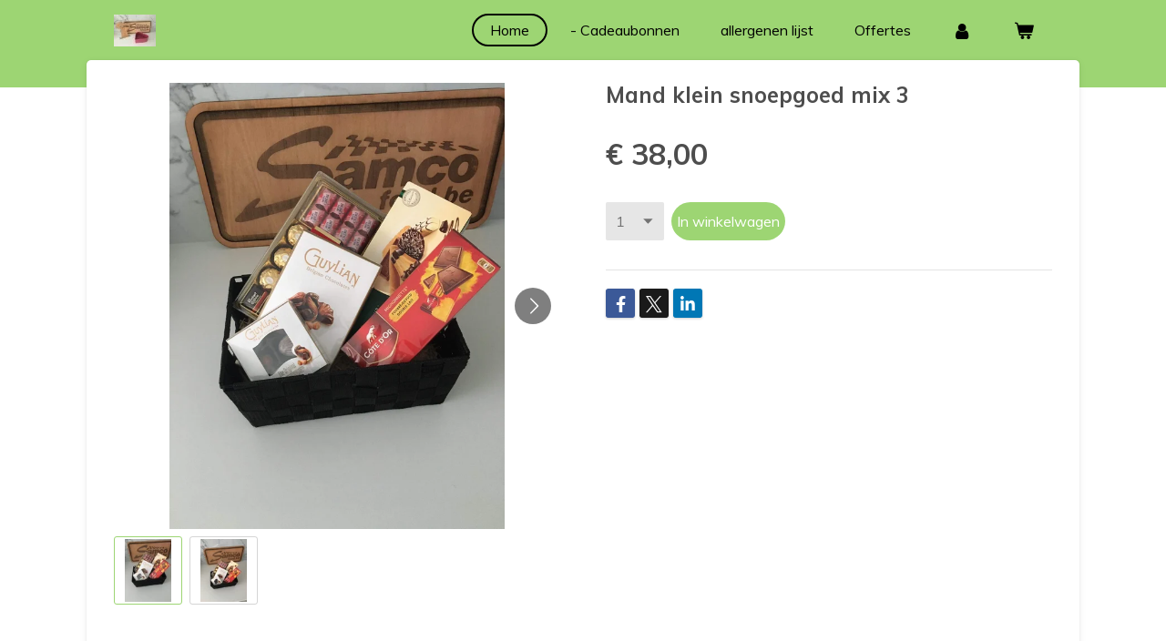

--- FILE ---
content_type: text/html; charset=UTF-8
request_url: https://www.samcofood.be/product/5722670/mand-klein-snoepgoed-mix-3
body_size: 17070
content:
<!DOCTYPE html>
<html lang="nl">
    <head>
        <meta http-equiv="Content-Type" content="text/html; charset=utf-8">
        <meta name="viewport" content="width=device-width, initial-scale=1.0, maximum-scale=5.0">
        <meta http-equiv="X-UA-Compatible" content="IE=edge">
        <link rel="canonical" href="https://www.samcofood.be/product/5722670/mand-klein-snoepgoed-mix-3">
        <link rel="sitemap" type="application/xml" href="https://www.samcofood.be/sitemap.xml">
        <meta property="og:title" content="Mand klein snoepgoed mix 3 | samco food service">
        <meta property="og:url" content="https://www.samcofood.be/product/5722670/mand-klein-snoepgoed-mix-3">
        <base href="https://www.samcofood.be/">
        <meta name="description" property="og:description" content="">
                <script nonce="841a3f5e4f42c9402aef6b8a52dd943f">
            
            window.JOUWWEB = window.JOUWWEB || {};
            window.JOUWWEB.application = window.JOUWWEB.application || {};
            window.JOUWWEB.application = {"backends":[{"domain":"jouwweb.nl","freeDomain":"jouwweb.site"},{"domain":"webador.com","freeDomain":"webadorsite.com"},{"domain":"webador.de","freeDomain":"webadorsite.com"},{"domain":"webador.fr","freeDomain":"webadorsite.com"},{"domain":"webador.es","freeDomain":"webadorsite.com"},{"domain":"webador.it","freeDomain":"webadorsite.com"},{"domain":"jouwweb.be","freeDomain":"jouwweb.site"},{"domain":"webador.ie","freeDomain":"webadorsite.com"},{"domain":"webador.co.uk","freeDomain":"webadorsite.com"},{"domain":"webador.at","freeDomain":"webadorsite.com"},{"domain":"webador.be","freeDomain":"webadorsite.com"},{"domain":"webador.ch","freeDomain":"webadorsite.com"},{"domain":"webador.ch","freeDomain":"webadorsite.com"},{"domain":"webador.mx","freeDomain":"webadorsite.com"},{"domain":"webador.com","freeDomain":"webadorsite.com"},{"domain":"webador.dk","freeDomain":"webadorsite.com"},{"domain":"webador.se","freeDomain":"webadorsite.com"},{"domain":"webador.no","freeDomain":"webadorsite.com"},{"domain":"webador.fi","freeDomain":"webadorsite.com"},{"domain":"webador.ca","freeDomain":"webadorsite.com"},{"domain":"webador.ca","freeDomain":"webadorsite.com"},{"domain":"webador.pl","freeDomain":"webadorsite.com"},{"domain":"webador.com.au","freeDomain":"webadorsite.com"},{"domain":"webador.nz","freeDomain":"webadorsite.com"}],"editorLocale":"nl-BE","editorTimezone":"Europe\/Brussels","editorLanguage":"nl","analytics4TrackingId":"G-E6PZPGE4QM","analyticsDimensions":[],"backendDomain":"www.jouwweb.nl","backendShortDomain":"jouwweb.nl","backendKey":"jouwweb-nl","freeWebsiteDomain":"jouwweb.site","noSsl":false,"build":{"reference":"a7a0684"},"linkHostnames":["www.jouwweb.nl","www.webador.com","www.webador.de","www.webador.fr","www.webador.es","www.webador.it","www.jouwweb.be","www.webador.ie","www.webador.co.uk","www.webador.at","www.webador.be","www.webador.ch","fr.webador.ch","www.webador.mx","es.webador.com","www.webador.dk","www.webador.se","www.webador.no","www.webador.fi","www.webador.ca","fr.webador.ca","www.webador.pl","www.webador.com.au","www.webador.nz"],"assetsUrl":"https:\/\/assets.jwwb.nl","loginUrl":"https:\/\/www.jouwweb.nl\/inloggen","publishUrl":"https:\/\/www.jouwweb.nl\/v2\/website\/1525349\/publish-proxy","adminUserOrIp":false,"pricing":{"plans":{"lite":{"amount":"700","currency":"EUR"},"pro":{"amount":"1200","currency":"EUR"},"business":{"amount":"2400","currency":"EUR"}},"yearlyDiscount":{"price":{"amount":"0","currency":"EUR"},"ratio":0,"percent":"0%","discountPrice":{"amount":"0","currency":"EUR"},"termPricePerMonth":{"amount":"0","currency":"EUR"},"termPricePerYear":{"amount":"0","currency":"EUR"}}},"hcUrl":{"add-product-variants":"https:\/\/help.jouwweb.nl\/hc\/nl\/articles\/28594307773201","basic-vs-advanced-shipping":"https:\/\/help.jouwweb.nl\/hc\/nl\/articles\/28594268794257","html-in-head":"https:\/\/help.jouwweb.nl\/hc\/nl\/articles\/28594336422545","link-domain-name":"https:\/\/help.jouwweb.nl\/hc\/nl\/articles\/28594325307409","optimize-for-mobile":"https:\/\/help.jouwweb.nl\/hc\/nl\/articles\/28594312927121","seo":"https:\/\/help.jouwweb.nl\/hc\/nl\/sections\/28507243966737","transfer-domain-name":"https:\/\/help.jouwweb.nl\/hc\/nl\/articles\/28594325232657","website-not-secure":"https:\/\/help.jouwweb.nl\/hc\/nl\/articles\/28594252935825"}};
            window.JOUWWEB.brand = {"type":"jouwweb","name":"JouwWeb","domain":"JouwWeb.nl","supportEmail":"support@jouwweb.nl"};
                    
                window.JOUWWEB = window.JOUWWEB || {};
                window.JOUWWEB.websiteRendering = {"locale":"nl-NL","timezone":"Europe\/Brussels","routes":{"api\/upload\/product-field":"\/_api\/upload\/product-field","checkout\/cart":"\/winkelwagen","payment":"\/bestelling-afronden\/:publicOrderId","payment\/forward":"\/bestelling-afronden\/:publicOrderId\/forward","public-order":"\/bestelling\/:publicOrderId","checkout\/authorize":"\/winkelwagen\/authorize\/:gateway","wishlist":"\/verlanglijst"}};
                                                    window.JOUWWEB.website = {"id":1525349,"locale":"nl-NL","enabled":true,"title":"samco food service","hasTitle":true,"roleOfLoggedInUser":null,"ownerLocale":"nl-BE","plan":"business","freeWebsiteDomain":"jouwweb.site","backendKey":"jouwweb-be","currency":"EUR","defaultLocale":"nl-NL","url":"https:\/\/www.samcofood.be\/","homepageSegmentId":8151687,"category":"website","isOffline":false,"isPublished":true,"locales":["nl-NL"],"allowed":{"ads":false,"credits":true,"externalLinks":true,"slideshow":true,"customDefaultSlideshow":true,"hostedAlbums":true,"moderators":true,"mailboxQuota":10,"statisticsVisitors":true,"statisticsDetailed":true,"statisticsMonths":-1,"favicon":true,"password":true,"freeDomains":2,"freeMailAccounts":1,"canUseLanguages":false,"fileUpload":true,"legacyFontSize":false,"webshop":true,"products":-1,"imageText":false,"search":true,"audioUpload":true,"videoUpload":5000,"allowDangerousForms":false,"allowHtmlCode":true,"mobileBar":true,"sidebar":false,"poll":false,"allowCustomForms":true,"allowBusinessListing":true,"allowCustomAnalytics":true,"allowAccountingLink":true,"digitalProducts":true,"sitemapElement":false},"mobileBar":{"enabled":true,"theme":"accent","email":{"active":true,"value":"samcofoodservice@gmail.com"},"location":{"active":true,"value":"dijkstraat, 4, ham"},"phone":{"active":true,"value":"+32474960334"},"whatsapp":{"active":true,"value":"+32474960334"},"social":{"active":false,"network":"facebook"}},"webshop":{"enabled":true,"currency":"EUR","taxEnabled":true,"taxInclusive":true,"vatDisclaimerVisible":false,"orderNotice":"<p>Afhalen van U bestelling kan steeds tijdens de Openingsuren anders op afspraak&nbsp;<\/p>\r\n<p>Levering :<\/p>\r\n<p>wij leveren op zaterdag &amp; zondag &amp; feestdagen tussen 7:00 en 10:00 andere tijdstippen of data gelieve even af te spreken<\/p>\r\n<p>Bestellingen worden pas geleverd na ontvangst van U betaling<\/p>","orderConfirmation":null,"freeShipping":true,"freeShippingAmount":"50.00","shippingDisclaimerVisible":false,"pickupAllowed":true,"couponAllowed":true,"detailsPageAvailable":true,"socialMediaVisible":true,"termsPage":null,"termsPageUrl":null,"extraTerms":null,"pricingVisible":true,"orderButtonVisible":true,"shippingAdvanced":true,"shippingAdvancedBackEnd":true,"soldOutVisible":true,"backInStockNotificationEnabled":false,"canAddProducts":true,"nextOrderNumber":105,"allowedServicePoints":[],"sendcloudConfigured":false,"sendcloudFallbackPublicKey":"a3d50033a59b4a598f1d7ce7e72aafdf","taxExemptionAllowed":true,"invoiceComment":null,"emptyCartVisible":true,"minimumOrderPrice":null,"productNumbersEnabled":false,"wishlistEnabled":false,"hideTaxOnCart":false},"isTreatedAsWebshop":true};                            window.JOUWWEB.cart = {"products":[],"coupon":null,"shippingCountryCode":null,"shippingChoice":null,"breakdown":[]};                            window.JOUWWEB.scripts = ["website-rendering\/webshop","fotorama"];                        window.parent.JOUWWEB.colorPalette = window.JOUWWEB.colorPalette;
        </script>
                <title>Mand klein snoepgoed mix 3 | samco food service</title>
                                                                            <meta property="og:image" content="https&#x3A;&#x2F;&#x2F;primary.jwwb.nl&#x2F;public&#x2F;o&#x2F;t&#x2F;p&#x2F;temp-hffkcpuljszlgnsxxlwt&#x2F;dplcxd&#x2F;199E5956-3FFB-4EE6-ABFF-E972DE9CC1E5.jpeg&#x3F;enable-io&#x3D;true&amp;enable&#x3D;upscale&amp;fit&#x3D;bounds&amp;width&#x3D;1200">
                    <meta property="og:image" content="https&#x3A;&#x2F;&#x2F;primary.jwwb.nl&#x2F;public&#x2F;o&#x2F;t&#x2F;p&#x2F;temp-hffkcpuljszlgnsxxlwt&#x2F;7q0hdt&#x2F;49E98B32-487D-46F0-91D0-498B00099C3F.jpeg&#x3F;enable-io&#x3D;true&amp;enable&#x3D;upscale&amp;fit&#x3D;bounds&amp;width&#x3D;1200">
                                    <meta name="twitter:card" content="summary_large_image">
                        <meta property="twitter:image" content="https&#x3A;&#x2F;&#x2F;primary.jwwb.nl&#x2F;public&#x2F;o&#x2F;t&#x2F;p&#x2F;temp-hffkcpuljszlgnsxxlwt&#x2F;dplcxd&#x2F;199E5956-3FFB-4EE6-ABFF-E972DE9CC1E5.jpeg&#x3F;enable-io&#x3D;true&amp;enable&#x3D;upscale&amp;fit&#x3D;bounds&amp;width&#x3D;1200">
                                                    <script src="https://plausible.io/js/script.manual.js" nonce="841a3f5e4f42c9402aef6b8a52dd943f" data-turbo-track="reload" defer data-domain="shard24.jouwweb.nl"></script>
<link rel="stylesheet" type="text/css" href="https://gfonts.jwwb.nl/css?display=fallback&amp;family=Muli%3A400%2C700%2C400italic%2C700italic" nonce="841a3f5e4f42c9402aef6b8a52dd943f" data-turbo-track="dynamic">
<script src="https://assets.jwwb.nl/assets/build/website-rendering/nl-NL.js?bust=af8dcdef13a1895089e9" nonce="841a3f5e4f42c9402aef6b8a52dd943f" data-turbo-track="reload" defer></script>
<script src="https://assets.jwwb.nl/assets/website-rendering/runtime.e9aaeab0c631cbd69aaa.js?bust=0df1501923f96b249330" nonce="841a3f5e4f42c9402aef6b8a52dd943f" data-turbo-track="reload" defer></script>
<script src="https://assets.jwwb.nl/assets/website-rendering/103.3d75ec3708e54af67f50.js?bust=cb0aa3c978e146edbd0d" nonce="841a3f5e4f42c9402aef6b8a52dd943f" data-turbo-track="reload" defer></script>
<script src="https://assets.jwwb.nl/assets/website-rendering/main.f656389ec507dc20f0cb.js?bust=d20d7cd648ba41ec2448" nonce="841a3f5e4f42c9402aef6b8a52dd943f" data-turbo-track="reload" defer></script>
<link rel="preload" href="https://assets.jwwb.nl/assets/website-rendering/styles.e258e1c0caffe3e22b8c.css?bust=00dff845dced716b5f3e" as="style">
<link rel="preload" href="https://assets.jwwb.nl/assets/website-rendering/fonts/icons-website-rendering/font/website-rendering.woff2?bust=bd2797014f9452dadc8e" as="font" crossorigin>
<link rel="preconnect" href="https://gfonts.jwwb.nl">
<link rel="stylesheet" type="text/css" href="https://assets.jwwb.nl/assets/website-rendering/styles.e258e1c0caffe3e22b8c.css?bust=00dff845dced716b5f3e" nonce="841a3f5e4f42c9402aef6b8a52dd943f" data-turbo-track="dynamic">
<link rel="preconnect" href="https://assets.jwwb.nl">
<link rel="stylesheet" type="text/css" href="https://primary.jwwb.nl/public/o/t/p/temp-hffkcpuljszlgnsxxlwt/style.css?bust=1768828068" nonce="841a3f5e4f42c9402aef6b8a52dd943f" data-turbo-track="dynamic">    </head>
    <body
        id="top"
        class="jw-is-no-slideshow jw-header-is-image jw-is-segment-product jw-is-frontend jw-is-no-sidebar jw-is-no-messagebar jw-is-no-touch-device jw-is-no-mobile"
                                    data-jouwweb-page="5722670"
                                                data-jouwweb-segment-id="5722670"
                                                data-jouwweb-segment-type="product"
                                                data-template-threshold="960"
                                                data-template-name="boats-banner&#x7C;gourmet"
                            itemscope
        itemtype="https://schema.org/Product"
    >
                                    <meta itemprop="url" content="https://www.samcofood.be/product/5722670/mand-klein-snoepgoed-mix-3">
        <a href="#main-content" class="jw-skip-link">
            Ga direct naar de hoofdinhoud        </a>
        <div class="jw-background"></div>
        <div class="jw-body">
            <div class="jw-mobile-menu jw-mobile-is-logo js-mobile-menu">
            <button
            type="button"
            class="jw-mobile-menu__button jw-mobile-toggle"
            aria-label="Open / sluit menu"
        >
            <span class="jw-icon-burger"></span>
        </button>
        <div class="jw-mobile-header jw-mobile-header--image">
        <a            class="jw-mobile-header-content"
                            href="/"
                        >
                            <img class="jw-mobile-logo jw-mobile-logo--square" src="https://primary.jwwb.nl/public/o/t/p/temp-hffkcpuljszlgnsxxlwt/4kkdex/hartmoederdag2.webp?enable-io=true&amp;enable=upscale&amp;height=70" srcset="https://primary.jwwb.nl/public/o/t/p/temp-hffkcpuljszlgnsxxlwt/4kkdex/hartmoederdag2.webp?enable-io=true&amp;enable=upscale&amp;height=70 1x, https://primary.jwwb.nl/public/o/t/p/temp-hffkcpuljszlgnsxxlwt/4kkdex/hartmoederdag2.webp?enable-io=true&amp;enable=upscale&amp;height=140&amp;quality=70 2x" alt="samco food service" title="samco food service">                                </a>
    </div>

        <a
        href="/winkelwagen"
        class="jw-mobile-menu__button jw-mobile-header-cart"
        aria-label="Bekijk winkelwagen"
    >
        <span class="jw-icon-badge-wrapper">
            <span class="website-rendering-icon-basket" aria-hidden="true"></span>
            <span class="jw-icon-badge hidden" aria-hidden="true"></span>
        </span>
    </a>
    
    </div>
            <header class="header-wrap">
    <div class="container js-topbar-content-container">
        <div class="header">
            <div class="jw-header-logo">
            <div
    id="jw-header-image-container"
    class="jw-header jw-header-image jw-header-image-toggle"
    style="flex-basis: 46px; max-width: 46px; flex-shrink: 1;"
>
            <a href="/">
        <img id="jw-header-image" data-image-id="85915032" srcset="https://primary.jwwb.nl/public/o/t/p/temp-hffkcpuljszlgnsxxlwt/4kkdex/hartmoederdag2.webp?enable-io=true&amp;width=46 46w, https://primary.jwwb.nl/public/o/t/p/temp-hffkcpuljszlgnsxxlwt/4kkdex/hartmoederdag2.webp?enable-io=true&amp;width=92 92w" class="jw-header-image" title="samco food service" style="" sizes="46px" width="46" height="35" intrinsicsize="46.00 x 35.00" alt="samco food service">                </a>
    </div>
        <div
    class="jw-header jw-header-title-container jw-header-text jw-header-text-toggle"
    data-stylable="false"
>
    <a        id="jw-header-title"
        class="jw-header-title"
                    href="/"
            >
        SamcoFood Service    </a>
</div>
</div>
        </div>
        <nav class="menu jw-menu-copy">
            <ul
    id="jw-menu"
    class="jw-menu jw-menu-horizontal"
            >
            <li
    class="jw-menu-item jw-menu-is-active"
>
        <a        class="jw-menu-link js-active-menu-item"
        href="/"                                            data-page-link-id="8151687"
                            >
                <span class="">
            Home        </span>
            </a>
                </li>
            <li
    class="jw-menu-item"
>
        <a        class="jw-menu-link"
        href="/cadeaubonnen"                                            data-page-link-id="7519694"
                            >
                <span class="">
            - Cadeaubonnen        </span>
            </a>
                </li>
            <li
    class="jw-menu-item"
>
        <a        class="jw-menu-link"
        href="/allergenen-lijst"                                            data-page-link-id="8168958"
                            >
                <span class="">
            allergenen lijst        </span>
            </a>
                </li>
            <li
    class="jw-menu-item"
>
        <a        class="jw-menu-link"
        href="/offertes"                                            data-page-link-id="17577092"
                            >
                <span class="">
            Offertes        </span>
            </a>
                </li>
            <li
    class="jw-menu-item"
>
        <a        class="jw-menu-link jw-menu-link--icon"
        href="/account"                                                            title="Account"
            >
                                <span class="website-rendering-icon-user"></span>
                            <span class="hidden-desktop-horizontal-menu">
            Account        </span>
            </a>
                </li>
            <li
    class="jw-menu-item js-menu-cart-item "
>
        <a        class="jw-menu-link jw-menu-link--icon"
        href="/winkelwagen"                                                            title="Winkelwagen"
            >
                                    <span class="jw-icon-badge-wrapper">
                        <span class="website-rendering-icon-basket"></span>
                                            <span class="jw-icon-badge hidden">
                    0                </span>
                            <span class="hidden-desktop-horizontal-menu">
            Winkelwagen        </span>
            </a>
                </li>
    
    </ul>

    <script nonce="841a3f5e4f42c9402aef6b8a52dd943f" id="jw-mobile-menu-template" type="text/template">
        <ul id="jw-menu" class="jw-menu jw-menu-horizontal jw-menu-spacing--mobile-bar">
                            <li
    class="jw-menu-item jw-menu-is-active"
>
        <a        class="jw-menu-link js-active-menu-item"
        href="/"                                            data-page-link-id="8151687"
                            >
                <span class="">
            Home        </span>
            </a>
                </li>
                            <li
    class="jw-menu-item"
>
        <a        class="jw-menu-link"
        href="/cadeaubonnen"                                            data-page-link-id="7519694"
                            >
                <span class="">
            - Cadeaubonnen        </span>
            </a>
                </li>
                            <li
    class="jw-menu-item"
>
        <a        class="jw-menu-link"
        href="/allergenen-lijst"                                            data-page-link-id="8168958"
                            >
                <span class="">
            allergenen lijst        </span>
            </a>
                </li>
                            <li
    class="jw-menu-item"
>
        <a        class="jw-menu-link"
        href="/offertes"                                            data-page-link-id="17577092"
                            >
                <span class="">
            Offertes        </span>
            </a>
                </li>
                            <li
    class="jw-menu-item"
>
        <a        class="jw-menu-link jw-menu-link--icon"
        href="/account"                                                            title="Account"
            >
                                <span class="website-rendering-icon-user"></span>
                            <span class="hidden-desktop-horizontal-menu">
            Account        </span>
            </a>
                </li>
            
                    </ul>
    </script>
        </nav>
    </div>
</header>
<script nonce="841a3f5e4f42c9402aef6b8a52dd943f">
    JOUWWEB.templateConfig = {
        header: {
            selector: '.header-wrap',
            mobileSelector: '.jw-mobile-menu',
            updatePusher: function (headerHeight, state) {
                // Header
                $('.header-wrap .header').css('min-height', state === 'mobile' ? headerHeight : 0);

                // Slideshow
                var $sliderStyle = $('#sliderStyle');

                if ($sliderStyle.length === 0) {
                    $sliderStyle = $('<style />')
                        .attr('id', 'sliderStyle')
                        .appendTo(document.body);
                }

                $sliderStyle.html('.jw-slideshow-slide-content { padding-top: ' + headerHeight + 'px; padding-bottom: ' + (headerHeight * (2/3)) + 'px; } .bx-controls-direction { margin-top: ' + (headerHeight * (1/6)) + 'px }');

                // make sure slider also gets correct height (because of the added padding)
                $('.jw-slideshow-slide[aria-hidden=false]').each(function (index) {
                    var $this = $(this);
                    headerHeight = $this.outerHeight() > headerHeight ? $this.outerHeight() : headerHeight;
                    $this.closest('.bx-viewport').css({
                        height: headerHeight + 'px',
                    });
                });

                // If a page has a message-bar, offset the mobile nav.
                const $messageBar = $('.message-bar');
                if ($messageBar.length > 0) {
                    $('.js-mobile-menu, .jw-menu-clone').css('top', $messageBar.outerHeight());
                }
            },
        },
        mainContentOffset: function () {
            return $('.jw-section-content').offset().top - 20;
        },

        mobileHeaderText: {
            maxFontSize: 28,
        },
    };
</script>
<div class="main-content">
    
<main id="main-content" class="block-content">
    <div data-section-name="content" class="jw-section jw-section-content jw-responsive">
        <div class="jw-strip jw-strip--default jw-strip--style-color jw-strip--primary jw-strip--color-default jw-strip--padding-start"><div class="jw-strip__content-container"><div class="jw-strip__content jw-responsive">    
                        <div
        class="product-page js-product-container"
        data-webshop-product="&#x7B;&quot;id&quot;&#x3A;5722670,&quot;title&quot;&#x3A;&quot;Mand&#x20;klein&#x20;snoepgoed&#x20;mix&#x20;3&quot;,&quot;url&quot;&#x3A;&quot;&#x5C;&#x2F;product&#x5C;&#x2F;5722670&#x5C;&#x2F;mand-klein-snoepgoed-mix-3&quot;,&quot;variants&quot;&#x3A;&#x5B;&#x7B;&quot;id&quot;&#x3A;19574131,&quot;stock&quot;&#x3A;0,&quot;limited&quot;&#x3A;false,&quot;propertyValueIds&quot;&#x3A;&#x5B;&#x5D;&#x7D;&#x5D;,&quot;image&quot;&#x3A;&#x7B;&quot;id&quot;&#x3A;50075422,&quot;url&quot;&#x3A;&quot;https&#x3A;&#x5C;&#x2F;&#x5C;&#x2F;primary.jwwb.nl&#x5C;&#x2F;public&#x5C;&#x2F;o&#x5C;&#x2F;t&#x5C;&#x2F;p&#x5C;&#x2F;temp-hffkcpuljszlgnsxxlwt&#x5C;&#x2F;199E5956-3FFB-4EE6-ABFF-E972DE9CC1E5.jpeg&quot;,&quot;width&quot;&#x3A;800,&quot;height&quot;&#x3A;1066&#x7D;&#x7D;"
        data-is-detail-view="1"
    >
                <div class="product-page__top">
            <h1 class="product-page__heading" itemprop="name">
                Mand klein snoepgoed mix 3            </h1>
                                </div>
                                <div class="product-page__image-container">
                <div
                    class="image-gallery"
                    role="group"
                    aria-roledescription="carousel"
                    aria-label="Productafbeeldingen"
                >
                    <div class="image-gallery__main">
                        <div
                            class="image-gallery__slides"
                            aria-live="polite"
                            aria-atomic="false"
                        >
                                                                                            <div
                                    class="image-gallery__slide-container"
                                    role="group"
                                    aria-roledescription="slide"
                                    aria-hidden="false"
                                    aria-label="1 van 2"
                                >
                                    <a
                                        class="image-gallery__slide-item"
                                        href="https://primary.jwwb.nl/public/o/t/p/temp-hffkcpuljszlgnsxxlwt/dplcxd/199E5956-3FFB-4EE6-ABFF-E972DE9CC1E5.jpeg"
                                        data-width="1536"
                                        data-height="2048"
                                        data-image-id="50075422"
                                        tabindex="0"
                                    >
                                        <div class="image-gallery__slide-image">
                                            <img
                                                                                                    itemprop="image"
                                                    alt="Mand&#x20;klein&#x20;snoepgoed&#x20;mix&#x20;3"
                                                                                                src="https://primary.jwwb.nl/public/o/t/p/temp-hffkcpuljszlgnsxxlwt/199E5956-3FFB-4EE6-ABFF-E972DE9CC1E5.jpeg?enable-io=true&enable=upscale&width=600"
                                                srcset="https://primary.jwwb.nl/public/o/t/p/temp-hffkcpuljszlgnsxxlwt/dplcxd/199E5956-3FFB-4EE6-ABFF-E972DE9CC1E5.jpeg?enable-io=true&width=600 600w"
                                                sizes="(min-width: 960px) 50vw, 100vw"
                                                width="1536"
                                                height="2048"
                                            >
                                        </div>
                                    </a>
                                </div>
                                                                                            <div
                                    class="image-gallery__slide-container"
                                    role="group"
                                    aria-roledescription="slide"
                                    aria-hidden="true"
                                    aria-label="2 van 2"
                                >
                                    <a
                                        class="image-gallery__slide-item"
                                        href="https://primary.jwwb.nl/public/o/t/p/temp-hffkcpuljszlgnsxxlwt/7q0hdt/49E98B32-487D-46F0-91D0-498B00099C3F.jpeg"
                                        data-width="1536"
                                        data-height="2048"
                                        data-image-id="50075421"
                                        tabindex="-1"
                                    >
                                        <div class="image-gallery__slide-image">
                                            <img
                                                                                                    alt=""
                                                                                                src="https://primary.jwwb.nl/public/o/t/p/temp-hffkcpuljszlgnsxxlwt/49E98B32-487D-46F0-91D0-498B00099C3F.jpeg?enable-io=true&enable=upscale&width=600"
                                                srcset="https://primary.jwwb.nl/public/o/t/p/temp-hffkcpuljszlgnsxxlwt/7q0hdt/49E98B32-487D-46F0-91D0-498B00099C3F.jpeg?enable-io=true&width=600 600w"
                                                sizes="(min-width: 960px) 50vw, 100vw"
                                                width="1536"
                                                height="2048"
                                            >
                                        </div>
                                    </a>
                                </div>
                                                    </div>
                        <div class="image-gallery__controls">
                            <button
                                type="button"
                                class="image-gallery__control image-gallery__control--prev image-gallery__control--disabled"
                                aria-label="Vorige afbeelding"
                            >
                                <span class="website-rendering-icon-left-open-big"></span>
                            </button>
                            <button
                                type="button"
                                class="image-gallery__control image-gallery__control--next"
                                aria-label="Volgende afbeelding"
                            >
                                <span class="website-rendering-icon-right-open-big"></span>
                            </button>
                        </div>
                    </div>
                                            <div
                            class="image-gallery__thumbnails"
                            role="group"
                            aria-label="Kies afbeelding om weer te geven."
                        >
                                                                                            <a
                                    class="image-gallery__thumbnail-item image-gallery__thumbnail-item--active"
                                    role="button"
                                    aria-disabled="true"
                                    aria-label="1 van 2"
                                    href="https://primary.jwwb.nl/public/o/t/p/temp-hffkcpuljszlgnsxxlwt/dplcxd/199E5956-3FFB-4EE6-ABFF-E972DE9CC1E5.jpeg"
                                    data-image-id="50075422"
                                >
                                    <div class="image-gallery__thumbnail-image">
                                        <img
                                            srcset="https://primary.jwwb.nl/public/o/t/p/temp-hffkcpuljszlgnsxxlwt/199E5956-3FFB-4EE6-ABFF-E972DE9CC1E5.jpeg?enable-io=true&enable=upscale&fit=bounds&width=100&height=100 1x, https://primary.jwwb.nl/public/o/t/p/temp-hffkcpuljszlgnsxxlwt/199E5956-3FFB-4EE6-ABFF-E972DE9CC1E5.jpeg?enable-io=true&enable=upscale&fit=bounds&width=200&height=200 2x"
                                            alt=""
                                            width="100"
                                            height="100"
                                        >
                                    </div>
                                </a>
                                                                                            <a
                                    class="image-gallery__thumbnail-item"
                                    role="button"
                                    aria-disabled="false"
                                    aria-label="2 van 2"
                                    href="https://primary.jwwb.nl/public/o/t/p/temp-hffkcpuljszlgnsxxlwt/7q0hdt/49E98B32-487D-46F0-91D0-498B00099C3F.jpeg"
                                    data-image-id="50075421"
                                >
                                    <div class="image-gallery__thumbnail-image">
                                        <img
                                            srcset="https://primary.jwwb.nl/public/o/t/p/temp-hffkcpuljszlgnsxxlwt/49E98B32-487D-46F0-91D0-498B00099C3F.jpeg?enable-io=true&enable=upscale&fit=bounds&width=100&height=100 1x, https://primary.jwwb.nl/public/o/t/p/temp-hffkcpuljszlgnsxxlwt/49E98B32-487D-46F0-91D0-498B00099C3F.jpeg?enable-io=true&enable=upscale&fit=bounds&width=200&height=200 2x"
                                            alt=""
                                            width="100"
                                            height="100"
                                        >
                                    </div>
                                </a>
                                                    </div>
                                    </div>
            </div>
                <div class="product-page__container">
            <div itemprop="offers" itemscope itemtype="https://schema.org/Offer">
                                <meta itemprop="availability" content="https://schema.org/InStock">
                                                        <meta itemprop="price" content="38.00">
                    <meta itemprop="priceCurrency" content="EUR">
                    <div class="product-page__price-container">
                        <div class="product__price js-product-container__price">
                            <span class="product__price__price">€ 38,00</span>
                        </div>
                        <div class="product__free-shipping-motivator js-product-container__free-shipping-motivator"></div>
                    </div>
                                                </div>
                                    <div class="product-page__button-container">
                                    <div
    class="product-quantity-input"
    data-max-shown-quantity="10"
    data-max-quantity="-1"
    data-product-variant-id="19574131"
    data-removable="false"
    >
    <label>
        <span class="product-quantity-input__label">
            Aantal        </span>
        <input
            min="1"
                        value="1"
            class="jw-element-form-input-text product-quantity-input__input"
            type="number"
                    />
        <select
            class="jw-element-form-input-text product-quantity-input__select hidden"
                    >
        </select>
    </label>
    </div>
                                <button
    type="button"
    class="jw-btn product__add-to-cart js-product-container__button jw-btn--size-medium"
    title="In&#x20;winkelwagen"
        >
    <span>In winkelwagen</span>
</button>
                            </div>
            <div class="product-page__button-notice hidden js-product-container__button-notice"></div>
            
                                                    <div class="product-page__social">
                    <div
    id="jw-element-"
    data-jw-element-id=""
        class="jw-tree-node jw-element jw-social-share jw-node-is-first-child jw-node-is-last-child"
>
    <div class="jw-element-social-share" style="text-align: left">
    <div class="share-button-container share-button-container--buttons-mini share-button-container--align-left jw-element-content">
                                                                <a
                    class="share-button share-button--facebook jw-element-social-share-button jw-element-social-share-button-facebook "
                                            href=""
                        data-href-template="http://www.facebook.com/sharer/sharer.php?u=[url]"
                                                            rel="nofollow noopener noreferrer"
                    target="_blank"
                >
                    <span class="share-button__icon website-rendering-icon-facebook"></span>
                    <span class="share-button__label">Delen</span>
                </a>
                                                                            <a
                    class="share-button share-button--twitter jw-element-social-share-button jw-element-social-share-button-twitter "
                                            href=""
                        data-href-template="http://x.com/intent/post?text=[url]"
                                                            rel="nofollow noopener noreferrer"
                    target="_blank"
                >
                    <span class="share-button__icon website-rendering-icon-x-logo"></span>
                    <span class="share-button__label">Deel</span>
                </a>
                                                                            <a
                    class="share-button share-button--linkedin jw-element-social-share-button jw-element-social-share-button-linkedin "
                                            href=""
                        data-href-template="http://www.linkedin.com/shareArticle?mini=true&amp;url=[url]"
                                                            rel="nofollow noopener noreferrer"
                    target="_blank"
                >
                    <span class="share-button__icon website-rendering-icon-linkedin"></span>
                    <span class="share-button__label">Share</span>
                </a>
                                                                                        <a
                    class="share-button share-button--whatsapp jw-element-social-share-button jw-element-social-share-button-whatsapp  share-button--mobile-only"
                                            href=""
                        data-href-template="whatsapp://send?text=[url]"
                                                            rel="nofollow noopener noreferrer"
                    target="_blank"
                >
                    <span class="share-button__icon website-rendering-icon-whatsapp"></span>
                    <span class="share-button__label">Delen</span>
                </a>
                                    </div>
    </div>
</div>                </div>
                    </div>
    </div>

    </div></div></div>
<div class="product-page__content">
    <div
    id="jw-element-138121838"
    data-jw-element-id="138121838"
        class="jw-tree-node jw-element jw-strip-root jw-tree-container jw-node-is-first-child jw-node-is-last-child"
>
    <div
    id="jw-element-346022085"
    data-jw-element-id="346022085"
        class="jw-tree-node jw-element jw-strip jw-tree-container jw-tree-container--empty jw-strip--default jw-strip--style-color jw-strip--color-default jw-strip--padding-both jw-node-is-first-child jw-strip--primary jw-node-is-last-child"
>
    <div class="jw-strip__content-container"><div class="jw-strip__content jw-responsive"></div></div></div></div></div>
            </div>
</main>
    </div>
<footer class="block-footer">
    <div
        data-section-name="footer"
        class="jw-section jw-section-footer jw-responsive"
    >
                <div class="jw-strip jw-strip--default jw-strip--style-color jw-strip--primary jw-strip--color-default jw-strip--padding-both"><div class="jw-strip__content-container"><div class="jw-strip__content jw-responsive">            <div
    id="jw-element-210891265"
    data-jw-element-id="210891265"
        class="jw-tree-node jw-element jw-simple-root jw-tree-container jw-node-is-first-child jw-node-is-last-child"
>
    <div
    id="jw-element-225662482"
    data-jw-element-id="225662482"
        class="jw-tree-node jw-element jw-accordion jw-node-is-first-child"
>
    
<div class="jw-element-accordion jw-element-accordion--style-border jw-element-accordion--align-icon-right jw-element-accordion--single-open">
            <details class="jw-element-accordion__item" >
            <summary class="
                jw-element-accordion__heading
                jw-element-accordion__heading--icon-triangle            ">
                <i class="jw-element-accordion__icon website-rendering-icon-right-open"></i>
                <h2>Samco&#039;s picknick terrasje </h2>            </summary>
            <div class="jw-element-accordion__content">
                <div class="jw-element-accordion__content-wrap">
                    <p>&nbsp;</p>
<h1 class="jw-heading-130"><span><a data-jwlink-type="page" data-jwlink-identifier="14721964" data-jwlink-title="Ons terrasje" href="/ons-terrasje">food &amp; drinks - picknick terrasje info klik hier</a></span></h1>
<h1 class="jw-heading-130"><span>is een toffe plek om tijdens een fietstochtje of wandeling even een&nbsp;</span><span>pauze in te lassen&nbsp;</span></h1>
<h1 class="jw-heading-130"><span>Picknick plek is gelegen op minder dan 100m van het Albertkanaal&nbsp; &nbsp; &nbsp; &nbsp;</span></h1>
<h1 class="jw-heading-130"><span>dijkstraat 4 - 3945 ham</span></h1>
<h1 class="jw-heading-130"><span>Je kan er terecht voor een hapje en een drankje alsook voor een lekker ontbijtje&nbsp;</span></h1>
<h2 class="jw-heading-100">Bent U met de fiets plat gereden , geen probleem wij hebben repairboxjes en enkele type's van binnenbanden in huis&nbsp;</h2>
<h3 class="jw-heading-70">Samco's picknick is ook de thuisbasis van Alana &amp; Adriaan Van Bommel</h3>
<p>twee jonge sportievelingen dat actief zijn op de fiets&nbsp;</p>                </div>
            </div>
        </details>
            <details class="jw-element-accordion__item" >
            <summary class="
                jw-element-accordion__heading
                jw-element-accordion__heading--icon-triangle            ">
                <i class="jw-element-accordion__icon website-rendering-icon-right-open"></i>
                <h2>Ontbijt formules</h2>            </summary>
            <div class="jw-element-accordion__content">
                <div class="jw-element-accordion__content-wrap">
                    <h1 class="jw-heading-200"><a data-jwlink-type="page" data-jwlink-identifier="9474655" data-jwlink-title="- ontbijtjes" href="/ontbijtjes">Ontbijtformules info klik hier&nbsp;</a></h1>
<h3 class="jw-heading-70">Onze ontbijt formules worden op diverse manieren verpakt , deze verschillen van week tot week</h3>
<h3 class="jw-heading-70">Wij bieden ook de mogelijkheid een extra toets te geven aan U ontbijt&nbsp;</h3>
<h3 class="jw-heading-70">Hebt u echter nog andere wensen of wenst u een bepaald thema, dan kunnen wij dit steeds samen met u bekijken.&nbsp;</h3>
<h1 class="jw-heading-130">Leveren van ontbijtjes - gevulde broden - verrassingsbroden&nbsp;</h1>
<p>Levering van ontbijtjes : zaterdag &amp; zondag &amp; feestdagen</p>
<p><span>wij leveren tussen 7:00 en 10:00 andere tijdstippen of datums gelieve even af te spreken</span></p>
<h3 class="jw-heading-70"></h3>
<h3 class="jw-heading-70"><span><em>Bestelling</em>&nbsp;doorgegeven via onze Website, Whats app , telefonisch of berichtje.&nbsp;&nbsp;</span></h3>
<p>&nbsp;</p>
<ul>
<li>budget ontbijt</li>
<li>kids ontbijt</li>
<li>standaard ontbijt</li>
<li>luxe ontbijt</li>
<li>familie ontbijt&nbsp;</li>
<li>ontbijt voor diverse gelegenheden&nbsp;</li>
</ul>                </div>
            </div>
        </details>
            <details class="jw-element-accordion__item" >
            <summary class="
                jw-element-accordion__heading
                jw-element-accordion__heading--icon-triangle            ">
                <i class="jw-element-accordion__icon website-rendering-icon-right-open"></i>
                <h2>Kaasschotels</h2>            </summary>
            <div class="jw-element-accordion__content">
                <div class="jw-element-accordion__content-wrap">
                    <p>Wij bieden U diverse kaasschotels aan , elk van onze schotels zijn samengesteld met echte hoevekazen , vandaar vragen wij U om deze ook een weekje van te voren te reserveren&nbsp;</p>
<p>Steeds anders maar super lekker&nbsp;</p>
<p><a data-jwlink-type="page" data-jwlink-identifier="17477837" data-jwlink-title="Kaasschotels" href="/kaasschotels">info klik hier&nbsp;</a></p>                </div>
            </div>
        </details>
            <details class="jw-element-accordion__item" >
            <summary class="
                jw-element-accordion__heading
                jw-element-accordion__heading--icon-triangle            ">
                <i class="jw-element-accordion__icon website-rendering-icon-right-open"></i>
                <h2>Gevulde broden &amp; Broodjes schotels</h2>            </summary>
            <div class="jw-element-accordion__content">
                <div class="jw-element-accordion__content-wrap">
                    <h1 class="jw-heading-130">Enkel op reservatie&nbsp;&nbsp;</h1>
<h1 class="jw-heading-130"><a data-jwlink-type="page" data-jwlink-identifier="12042376" data-jwlink-title="- Mini broodjes" href="/mini-broodjes">Diverse broodjes schotels info klik hier</a></h1>
<p>&nbsp;</p>                </div>
            </div>
        </details>
            <details class="jw-element-accordion__item" >
            <summary class="
                jw-element-accordion__heading
                jw-element-accordion__heading--icon-triangle            ">
                <i class="jw-element-accordion__icon website-rendering-icon-right-open"></i>
                <h2>Koude schotels &amp; Take-away salades </h2>            </summary>
            <div class="jw-element-accordion__content">
                <div class="jw-element-accordion__content-wrap">
                    <h1 class="jw-heading-200">Enkel op reservatie</h1>
<h1 class="jw-heading-200">Koude schotels</h1>
<h1 class="jw-heading-200"><a data-jwlink-type="page" data-jwlink-identifier="14732516" data-jwlink-title="Take away salades" href="/take-away-salades">Take away Salades info klik hier</a></h1>
<h1 class="jw-heading-200"><a data-jwlink-type="page" data-jwlink-identifier="14732615" data-jwlink-title="Take-away vlees&amp;kaas schotels" href="/take-away-vlees-kaas-schotels">Kaas &amp; Vlees schotels info klik hier</a></h1>                </div>
            </div>
        </details>
            <details class="jw-element-accordion__item" >
            <summary class="
                jw-element-accordion__heading
                jw-element-accordion__heading--icon-triangle            ">
                <i class="jw-element-accordion__icon website-rendering-icon-right-open"></i>
                <h2>Pasta&#039;s &amp; Pasta buffetten &amp; Take-away pasta&#039;s</h2>            </summary>
            <div class="jw-element-accordion__content">
                <div class="jw-element-accordion__content-wrap">
                    <h1 class="jw-heading-200">Enkel op reservatie</h1>
<h1 class="jw-heading-200"><a data-jwlink-type="page" data-jwlink-identifier="14753270" data-jwlink-title="pasta's &amp; pasta buffetten" href="/pasta-s-pasta-buffetten">Voor meer info over onze koude en warme pasta's klik hier</a></h1>
<p>koude pasta's take away - koude pasta's - warme pasta's</p>
<h1 class="jw-heading-200"></h1>
<p>&nbsp;</p>                </div>
            </div>
        </details>
            <details class="jw-element-accordion__item" >
            <summary class="
                jw-element-accordion__heading
                jw-element-accordion__heading--icon-triangle            ">
                <i class="jw-element-accordion__icon website-rendering-icon-right-open"></i>
                <h2>BBQ time </h2>            </summary>
            <div class="jw-element-accordion__content">
                <div class="jw-element-accordion__content-wrap">
                    <h1 class="jw-heading-200"><a data-jwlink-type="page" data-jwlink-identifier="14349646" data-jwlink-title="BBQ" href="/bbq">BBQ pakketten info klik hier</a></h1>
<h1 class="jw-heading-200">Bij ons kan U ook steeds terecht voor een mooi en lekker BBQ pakket - tot zelf full service BBQ feesten&nbsp;&nbsp;</h1>
<p>&nbsp;</p>                </div>
            </div>
        </details>
            <details class="jw-element-accordion__item" >
            <summary class="
                jw-element-accordion__heading
                jw-element-accordion__heading--icon-triangle            ">
                <i class="jw-element-accordion__icon website-rendering-icon-right-open"></i>
                <h2>Dranken &amp; Drank Formules</h2>            </summary>
            <div class="jw-element-accordion__content">
                <div class="jw-element-accordion__content-wrap">
                    <h1 class="jw-heading-200">Drank formules&nbsp;</h1>
<p>frisdranken - bieren - wijn - bubbels - warme dranken&nbsp;</p>
<p>wij verzorgen alles naar wens&nbsp;</p>
<p><a data-jwlink-type="page" data-jwlink-identifier="6919498" data-jwlink-title="- Contact &amp; reacties" href="/contact-reacties">contact&nbsp;</a></p>
<p>&nbsp;</p>                </div>
            </div>
        </details>
            <details class="jw-element-accordion__item" >
            <summary class="
                jw-element-accordion__heading
                jw-element-accordion__heading--icon-triangle            ">
                <i class="jw-element-accordion__icon website-rendering-icon-right-open"></i>
                <h2>Feest formules</h2>            </summary>
            <div class="jw-element-accordion__content">
                <div class="jw-element-accordion__content-wrap">
                    <h1 class="jw-heading-130"><a data-jwlink-type="page" data-jwlink-identifier="6380171" data-jwlink-title="- feest / bedrijven" href="/feest-bedrijven">Feest &amp; Bedrijven info klik hier</a></h1>
<h3 class="jw-heading-70"><strong><span>Voor priv&eacute;feestjes en bedrijven bieden wij ook onze gevarieerde broodjesschotels aan&nbsp;</span></strong><strong><span>bestaande uit een assortiment van belegde mini sandwiches als ook borrelhapjes - groenten dips - koude &amp; warme hapjes - desserts - koude buffetten - pasta buffetten - BBQ formules&nbsp;</span></strong></h3>
<h3 class="jw-heading-70"><strong><span>U kan gebruik maken van de door ons aangeboden formules of een volledig op maat en smaak afgestelde formule naar uw keuze.</span></strong></h3>
<h3 class="jw-heading-70"><strong><span>Wij leveren onze producten in standaardverpakking, u kan zorgen voor eigen presentatiemateriaal of kan een keuze maken uit de door ons aangeboden mogelijkheden dewelke tegen democratische prijzen kunnen gehuurd worden of aangekocht worden voor uw event.</span></strong></h3>
<h3 class="jw-heading-70"><strong><span>Wij kunnen het geheel ook volledig aankleden naar uw wensen .</span></strong></h3>
<h3 class="jw-heading-70"><strong><span>Diverse thema's / versiering op maat / thema bordjes / enz.</span></strong></h3>
<h3 class="jw-heading-70"><strong><span>- recepties&nbsp;</span></strong></h3>
<h3 class="jw-heading-70"><strong><span>- babyborrels</span></strong></h3>
<h3 class="jw-heading-70"><strong><span>- communie&nbsp;</span></strong></h3>
<h3 class="jw-heading-70"><strong><span>- verjaardagen&nbsp;</span></strong></h3>
<h3 class="jw-heading-70"><strong><span>- jubilees&nbsp;</span></strong></h3>
<h3 class="jw-heading-70"><strong><span>- vergaderingen</span></strong></h3>
<h2 class="jw-heading-100"><a data-jwlink-type="page" data-jwlink-identifier="6919498" data-jwlink-title="- Contact &amp; reacties" href="/contact-reacties">Stel U vraag&nbsp;</a></h2>
<p>&nbsp;</p>                </div>
            </div>
        </details>
            <details class="jw-element-accordion__item" >
            <summary class="
                jw-element-accordion__heading
                jw-element-accordion__heading--icon-triangle            ">
                <i class="jw-element-accordion__icon website-rendering-icon-right-open"></i>
                <h2>Relatie Geschenken </h2>            </summary>
            <div class="jw-element-accordion__content">
                <div class="jw-element-accordion__content-wrap">
                    <p>&nbsp;</p>
<p><span>Bij ons kan je terecht voor geschenkmanden &amp; relatiegeschenken die leuk zijn om te geven.</span></p>
<p><span>Een cadeau dat iedereen zich herinnert !</span></p>
<p>Wij verzorgen ook geschenkmanden naar wens van de klant&nbsp;</p>
<p class=""><span class="">dit zowel voor particulieren als bedrijven.</span></p>
<p><span>geschenkmanden Stijlvol of grappig ! voor jong en oud .</span></p>
<p><span>Wij kunnen elk geschenk ook personaliseren naar jouw wens.&nbsp;</span></p>
<p><span>Op onze site vind U enkele standaard manden , wenst U iets unieks , neem dan contact met ons op&nbsp;</span></p>
<h2 class="jw-heading-100"><strong><span>Al onze gifts dienen wel minimum 14 dagen&nbsp;</span></strong><strong><span>van te voren besteld te worden&nbsp;</span></strong></h2>
<p>&nbsp;</p>
<p>&nbsp;</p>
<h1 class="jw-heading-130"><span>Geboorte</span></h1>
<p>Wil U de kersverse mama en de trotse papa in de bloemetjes zetten</p>
<p>nu hun gezinnetje een klein wonder rijker is geworden .</p>
<p>Bekijk alvast even onze mogelijkheden&nbsp;</p>
<div class="">info klik hier&nbsp;&nbsp;</div>
<h1 class="jw-heading-130"><span>Verjaardag</span></h1>
<p><span>Ik ben je&nbsp;</span><strong>verjaardag</strong><span>&nbsp;niet vergeten !</span></p>
<p><span>Vandaag is het jouw dag! Ok&eacute;, je bent ouder dan gisteren, maar ook jonger dan morgen. De beste wens die ik je kan geven, is een lang en gelukkig leven.</span><span></span></p>
<div class="">geschenk info klik hier</div>
<h1 class="jw-heading-130"><span>Communie</span></h1>
<p><strong>Communie</strong><span>&nbsp;betekent gemeenschap met lichaam en bloed van Jezus Christus in de gedaante van brood en wijn. Het woord&nbsp;</span><strong>communie</strong><span>&nbsp;is afgeleid van het Latijnse woord communio, dat "gemeenschap" betekent.</span></p>
<p><span>Maar hoe kunnen we onze communicant eens tof verrassen</span></p>
<div class="">info klik hier</div>
<h1 class="jw-heading-130"><span>Romantiek&nbsp;</span></h1>
<p>Heb jij de persoon al gevonden waar je jezelf kan zijn ? steeds kan lachen ? nooit uitgepraat raakt ?&nbsp;</p>
<p>Verras je geliefde dan af en toe eens met een geschenkje&nbsp;</p>
<div class="">info klik hier&nbsp;</div>
<h1 class="jw-heading-130"><span>Valentijn</span></h1>
<p><span>Valentijnsdag is een dag waarop geliefden elkaar extra aandacht geven met bijvoorbeeld cadeautjes, bloemen of kaarten. Valentijnsdag wordt gevierd op 14 februari. Paus Gelasius I riep in 496 14 februari uit tot de dag van de Heilige Valentijn.</span></p>
<p><span>De zoektocht naar het perfecte geschenk kan dus beginnen</span></p>
<p><span>Wij bieden valentijnsgeschenken aan voor hem , voor haar of om beide van te genieten</span></p>
<div class="">info klik hier</div>
<h1 class="jw-heading-130"><span>Huwelijk</span></h1>
<p>Het huwelijk is de mooiste dag van je leven&nbsp;</p>
<p>verwen het koppeltje dan ook met een van onze geschenkjes&nbsp;</p>
<div class="">info klik hier</div>
<h1 class="jw-heading-130"><span>Jubileum</span></h1>
<p>Proficiat !!!!</p>
<p>20 jaar porselein, kristal of verzilverd</p>
<p>25 jaar zilver</p>
<p>30 jaar&nbsp; parel, parelmoer of ivoor</p>
<p>35 jaar&nbsp; koraal of robijn</p>
<p>Zet de jubilees in de bloemetjes met een van onze geschenken&nbsp;</p>
<div class="">info klik hier</div>
<h1 class="jw-heading-130"><span>Pensioen</span></h1>
<p>Je hebt je hele leven hard gewerkt .</p>
<p>Tijd om te genieten van een welverdiende rust en kostbare momenten&nbsp;</p>
<p>Zet dit pensioen in de kijker en verwen de gelukkige met een geschenkje</p>
<div class="">info klik hier</div>
<h1 class="jw-heading-130"><span>Hartelijk bedankt</span></h1>
<p>Er zijn oneindig veel manieren om dankjewel te zeggen</p>
<p>Merci ,&nbsp;<span>&nbsp;</span><span class="" lang="de">Danke sch&ouml;n , T<span class="" lang="en">hank you , G<span class="" lang="it">razie , G<span class="" lang="es">racias ,<span>&nbsp;</span><span class="" lang="pl">Dziękuję Ci , enz.&nbsp;</span></span></span></span></span></p>
<p><span class="" lang="de"><span class="" lang="en"><span class="" lang="it"><span class="" lang="es"><span class="" lang="pl">of gewoon weg Bedankt&nbsp;</span></span></span></span></span></p>
<p><span class="" lang="de"><span class="" lang="en"><span class="" lang="it"><span class="" lang="es"><span class="" lang="pl">Maar het word nog beter als je het met een cadeautje zegt&nbsp;</span></span></span></span></span></p>
<div class="">info klik hier</div>
<h1 class="jw-heading-130"><span>Nieuwe woning</span></h1>
<p>Sinds kort gaan samenwonen , verhuisd of een nieuwe woning opgebouwd&nbsp;</p>
<p>Feliciteer de gelukkige met een van onze geschenkjes</p>
<div class="">info klik hier</div>
<h1 class="jw-heading-130"><span>Veel beterschap</span></h1>
<p>Kleine verkoudheid - ziekte of herstellende van een ongeval&nbsp;</p>
<p>Een klein geschenkje kan allicht wonderen doen</p>
<div class="">info klik hier</div>
<h1 class="jw-heading-130"><span>Relatie &amp; Bedrijfs geschenken</span></h1>
<p>Wil U een medewerker , tevreden klant of leden van U vereniging&nbsp;bedanken&nbsp;</p>
<p>Wat dacht U van een van onze geschenken&nbsp;</p>
<div class="">info klik hier</div>
<p>&nbsp;</p>
<p>&nbsp;</p>
<p><span>&nbsp;</span></p>                </div>
            </div>
        </details>
            <details class="jw-element-accordion__item" >
            <summary class="
                jw-element-accordion__heading
                jw-element-accordion__heading--icon-triangle            ">
                <i class="jw-element-accordion__icon website-rendering-icon-right-open"></i>
                <h2>Bestellen </h2>            </summary>
            <div class="jw-element-accordion__content">
                <div class="jw-element-accordion__content-wrap">
                    <h3 class="jw-heading-70"><span>Bestellen kan steeds via onze website </span></h3>
<p><span>voor feestjes of recepties gelieve eerst even contact op te nemen&nbsp;</span></p>
<p>&nbsp;</p>
<p>Levering op : zaterdag &amp; zondag &amp; feestdagen</p>
<p><span>wij leveren tussen 7:00 en 10:00 andere tijdstippen gelieve even af te spreken</span></p>
<h3 class="jw-heading-70"><span><em>Bestelling</em>&nbsp;doorgegeven via onze Website, Whats app , telefonisch of berichtje.&nbsp;&nbsp;</span></h3>
<p>&nbsp;</p>
<h3 class="jw-heading-70">Voor feestjes , bedrijfsfeestjes&nbsp; kan U steeds verdere info bekomen&nbsp;</h3>
<p>&nbsp;</p>                </div>
            </div>
        </details>
            <details class="jw-element-accordion__item" >
            <summary class="
                jw-element-accordion__heading
                jw-element-accordion__heading--icon-triangle            ">
                <i class="jw-element-accordion__icon website-rendering-icon-right-open"></i>
                <h2>Afhalen &amp; Levering</h2>            </summary>
            <div class="jw-element-accordion__content">
                <div class="jw-element-accordion__content-wrap">
                    <h1 class="jw-heading-130">Afhalen van U bestelling kan steeds tijdens de Openingsuren<strong><span>&nbsp;</span>:&nbsp;&nbsp;</strong></h1>
<p><a data-jwlink-type="page" data-jwlink-identifier="17475850" data-jwlink-title="openingsuren 2024" href="/openingsuren-2024">info openingsuren klik hier&nbsp;</a></p>
<h1 class="jw-heading-130">Levering&nbsp;</h1>
<h3 class="jw-heading-70"><span>wij leveren op zaterdag &amp; zondag &amp; feestdagen</span></h3>
<h3 class="jw-heading-70"><span>tussen 7:00 en 10:00 andere tijdstippen of data gelieve even af te spreken</span></h3>
<p>&nbsp;</p>
<p><strong><span>Wij leveren in volgende&nbsp; gemeenten:</span></strong></p>
<p><strong><span>Leveringen regio 1&nbsp; &nbsp; 7,5&euro;&nbsp; - Gratis levering vanaf 50&euro;&nbsp;&nbsp;</span></strong></p>
<p><span style="color: #da4444;"><strong>Leveringen buiten deze gemeenten , gelieve even contact op te nemen.&nbsp;</strong></span></p>
<p><strong><span>Bij U bestelling dient u , bij stap 2 U gegevens in te geven</span></strong></p>
<p><strong><span>onze site geeft u dan de mogelijkheden die voor U van toepassing zijn&nbsp;</span></strong></p>
<p><strong><span>Bij stap 1 speelt het dus weinig rol welke regio U kiest , stap 2 kiest automatisch de juiste regio aan de hand van U postcode&nbsp;</span></strong></p>
<h3 class="jw-heading-70">3581 Beverlo</h3>
<h3 class="jw-heading-70">3945 Ham</h3>
<h3 class="jw-heading-70">3971 Heppen</h3>
<h3 class="jw-heading-70">3945 Kwaadmechelen</h3>
<h3 class="jw-heading-70">3945 Oostham</h3>
<h3 class="jw-heading-70">3583 Paal</h3>
<h3 class="jw-heading-70">3980 Tessenderlo</h3>
<p>&nbsp;</p>
<h3 class="jw-heading-70"><span><em>Bestelling</em>&nbsp;doorgegeven via onze Website, Whats app , telefonisch of berichtje.&nbsp;&nbsp;</span></h3>
<h3 class="jw-heading-70"><span><strong>Online kan er via Bancontact &nbsp;betaald worden .&nbsp;</strong><strong>Bij afhaal enkel contant . Bestellingen worden pas geleverd na ontvangst van U betaling&nbsp;</strong></span></h3>                </div>
            </div>
        </details>
            <details class="jw-element-accordion__item" >
            <summary class="
                jw-element-accordion__heading
                jw-element-accordion__heading--icon-triangle            ">
                <i class="jw-element-accordion__icon website-rendering-icon-right-open"></i>
                <h2>Betalen</h2>            </summary>
            <div class="jw-element-accordion__content">
                <div class="jw-element-accordion__content-wrap">
                    <h3 class="jw-heading-70"><span><strong>Online kan er via Bancontact &nbsp;betaald worden .&nbsp;</strong><strong>Bij afhaal enkel contant . Bestellingen worden pas geleverd na ontvangst van U betaling&nbsp;</strong></span></h3>                </div>
            </div>
        </details>
            <details class="jw-element-accordion__item" >
            <summary class="
                jw-element-accordion__heading
                jw-element-accordion__heading--icon-triangle            ">
                <i class="jw-element-accordion__icon website-rendering-icon-right-open"></i>
                <h2>Adres</h2>            </summary>
            <div class="jw-element-accordion__content">
                <div class="jw-element-accordion__content-wrap">
                    <h1 class="jw-heading-200"><strong><span>Samco nv</span></strong></h1>
<h2 class="jw-heading-100"><strong><span>DIJKSTRAAT 4 <a data-jwlink-type="page" data-jwlink-identifier="17476338" data-jwlink-title="routebeschrijving" href="/routebeschrijving">( klik hier )</a></span></strong></h2>
<h2 class="jw-heading-100"><strong><span>3945 HAM&nbsp;</span></strong></h2>
<h2 class="jw-heading-100"><strong><span>0474/96.03.34</span></strong></h2>
<h2 class="jw-heading-100"><strong><span>0474/35.43.97</span></strong><strong><span>&nbsp;</span></strong></h2>
<p>&nbsp;</p>
<p>&nbsp;</p>                </div>
            </div>
        </details>
            <details class="jw-element-accordion__item" >
            <summary class="
                jw-element-accordion__heading
                jw-element-accordion__heading--icon-triangle            ">
                <i class="jw-element-accordion__icon website-rendering-icon-right-open"></i>
                <h2>OPENINGSUREN</h2>            </summary>
            <div class="jw-element-accordion__content">
                <div class="jw-element-accordion__content-wrap">
                    <p><a data-jwlink-type="page" data-jwlink-identifier="17475850" data-jwlink-title="openingsuren 2024" href="/openingsuren-2024">Wil U onze openingsuren bekijken klik even op deze link&nbsp;</a></p>
<p>Normaal zijn wij geopend van maandag tot en met vrijdag</p>
<p>17::00 uur tot 21:00</p>
<p>zaterdag - zondag en feestdagen&nbsp; &nbsp; &nbsp;</p>
<p>12:00 tot 21:00 uur&nbsp;</p>
<p>Echter aangezien wij ook feestjes ter plaatsen verzorgen kunnen deze afwijken&nbsp;</p>
<p>Ook tijdens wedstrijden van onze kids zijn wij gesloten&nbsp;</p>                </div>
            </div>
        </details>
            <details class="jw-element-accordion__item" >
            <summary class="
                jw-element-accordion__heading
                jw-element-accordion__heading--icon-triangle            ">
                <i class="jw-element-accordion__icon website-rendering-icon-right-open"></i>
                <h2>Contact</h2>            </summary>
            <div class="jw-element-accordion__content">
                <div class="jw-element-accordion__content-wrap">
                    <p>Voor vragen neemt U best even contact op of vul ons contact formulier even in&nbsp;</p>
<p><a data-jwlink-type="page" data-jwlink-identifier="6919498" data-jwlink-title="- Contact &amp; reacties" href="/contact-reacties">contact formulier klik hier&nbsp;</a></p>                </div>
            </div>
        </details>
    </div>
</div><div
    id="jw-element-226397278"
    data-jw-element-id="226397278"
        class="jw-tree-node jw-element jw-album-gallery"
>
    
    
        
    <div
        class="fotorama fotorama--align-left"
                data-allowfullscreen="true"
                    data-fit="contain"
            data-width="100%"
            data-ratio="2"
            data-maxwidth="1030"
            data-nav="thumbs"
            data-navposition="bottom"
            data-thumbheight="50"
            data-transition="slide"
            data-autoplay="5000"
            data-captions=""
            data-swipe="true"
            >
                                <a
                href="https://primary.jwwb.nl/public/o/t/p/temp-hffkcpuljszlgnsxxlwt/sv4ds5/bbq2-1.jpg?enable-io=true&amp;fit=bounds&amp;width=1200&amp;height=600"
                title="bbq2-1.jpg"
                data-full="https://primary.jwwb.nl/public/o/t/p/temp-hffkcpuljszlgnsxxlwt/sv4ds5/bbq2-1.jpg"
                data-thumb="https://primary.jwwb.nl/public/o/t/p/temp-hffkcpuljszlgnsxxlwt/sv4ds5/bbq2-1.jpg?enable-io=true&amp;fit=bounds&amp;width=75&amp;height=100&amp;quality=40"
                data-thumbwidth="75"
                data-thumbheight="100"
                data-caption="bbq2-1.jpg"
            ></a>
                                <a
                href="https://primary.jwwb.nl/public/o/t/p/temp-hffkcpuljszlgnsxxlwt/ctl5ph/bbq1foto-1.jpg?enable-io=true&amp;fit=bounds&amp;width=1200&amp;height=600"
                title="bbq1foto-1.jpg"
                data-full="https://primary.jwwb.nl/public/o/t/p/temp-hffkcpuljszlgnsxxlwt/ctl5ph/bbq1foto-1.jpg"
                data-thumb="https://primary.jwwb.nl/public/o/t/p/temp-hffkcpuljszlgnsxxlwt/ctl5ph/bbq1foto-1.jpg?enable-io=true&amp;fit=bounds&amp;width=133&amp;height=100&amp;quality=40"
                data-thumbwidth="133"
                data-thumbheight="100"
                data-caption="bbq1foto-1.jpg"
            ></a>
                                <a
                href="https://primary.jwwb.nl/public/o/t/p/temp-hffkcpuljszlgnsxxlwt/dsjjch/bbq3-1.jpg?enable-io=true&amp;fit=bounds&amp;width=1200&amp;height=600"
                title="bbq3-1.jpg"
                data-full="https://primary.jwwb.nl/public/o/t/p/temp-hffkcpuljszlgnsxxlwt/dsjjch/bbq3-1.jpg"
                data-thumb="https://primary.jwwb.nl/public/o/t/p/temp-hffkcpuljszlgnsxxlwt/dsjjch/bbq3-1.jpg?enable-io=true&amp;fit=bounds&amp;width=75&amp;height=100&amp;quality=40"
                data-thumbwidth="75"
                data-thumbheight="100"
                data-caption="bbq3-1.jpg"
            ></a>
                                <a
                href="https://primary.jwwb.nl/public/o/t/p/temp-hffkcpuljszlgnsxxlwt/52jmpk/vaderdagontbijt.jpeg?enable-io=true&amp;fit=bounds&amp;width=1200&amp;height=600"
                title="vaderdagontbijt.jpeg"
                data-full="https://primary.jwwb.nl/public/o/t/p/temp-hffkcpuljszlgnsxxlwt/52jmpk/vaderdagontbijt.jpeg"
                data-thumb="https://primary.jwwb.nl/public/o/t/p/temp-hffkcpuljszlgnsxxlwt/52jmpk/vaderdagontbijt.jpeg?enable-io=true&amp;fit=bounds&amp;width=133&amp;height=100&amp;quality=40"
                data-thumbwidth="133"
                data-thumbheight="100"
                data-caption="vaderdagontbijt.jpeg"
            ></a>
                                <a
                href="https://primary.jwwb.nl/public/o/t/p/temp-hffkcpuljszlgnsxxlwt/xzm1x2/schinkenplate.jpeg?enable-io=true&amp;fit=bounds&amp;width=1200&amp;height=600"
                title="schinkenplate.jpeg"
                data-full="https://primary.jwwb.nl/public/o/t/p/temp-hffkcpuljszlgnsxxlwt/xzm1x2/schinkenplate.jpeg"
                data-thumb="https://primary.jwwb.nl/public/o/t/p/temp-hffkcpuljszlgnsxxlwt/xzm1x2/schinkenplate.jpeg?enable-io=true&amp;fit=bounds&amp;width=133&amp;height=100&amp;quality=40"
                data-thumbwidth="133"
                data-thumbheight="100"
                data-caption="schinkenplate.jpeg"
            ></a>
                                <a
                href="https://primary.jwwb.nl/public/o/t/p/temp-hffkcpuljszlgnsxxlwt/fveqtv/kaseplatte.jpeg?enable-io=true&amp;fit=bounds&amp;width=1200&amp;height=600"
                title="kaseplatte.jpeg"
                data-full="https://primary.jwwb.nl/public/o/t/p/temp-hffkcpuljszlgnsxxlwt/fveqtv/kaseplatte.jpeg"
                data-thumb="https://primary.jwwb.nl/public/o/t/p/temp-hffkcpuljszlgnsxxlwt/fveqtv/kaseplatte.jpeg?enable-io=true&amp;fit=bounds&amp;width=133&amp;height=100&amp;quality=40"
                data-thumbwidth="133"
                data-thumbheight="100"
                data-caption="kaseplatte.jpeg"
            ></a>
                                <a
                href="https://primary.jwwb.nl/public/o/t/p/temp-hffkcpuljszlgnsxxlwt/d1zqvb/mixplatte.jpeg?enable-io=true&amp;fit=bounds&amp;width=1200&amp;height=600"
                title="mixplatte.jpeg"
                data-full="https://primary.jwwb.nl/public/o/t/p/temp-hffkcpuljszlgnsxxlwt/d1zqvb/mixplatte.jpeg"
                data-thumb="https://primary.jwwb.nl/public/o/t/p/temp-hffkcpuljszlgnsxxlwt/d1zqvb/mixplatte.jpeg?enable-io=true&amp;fit=bounds&amp;width=75&amp;height=100&amp;quality=40"
                data-thumbwidth="75"
                data-thumbheight="100"
                data-caption="mixplatte.jpeg"
            ></a>
                                <a
                href="https://primary.jwwb.nl/public/o/t/p/temp-hffkcpuljszlgnsxxlwt/bxq3vy/spiegelei.jpeg?enable-io=true&amp;fit=bounds&amp;width=1200&amp;height=600"
                title="spiegelei.jpeg"
                data-full="https://primary.jwwb.nl/public/o/t/p/temp-hffkcpuljszlgnsxxlwt/bxq3vy/spiegelei.jpeg"
                data-thumb="https://primary.jwwb.nl/public/o/t/p/temp-hffkcpuljszlgnsxxlwt/bxq3vy/spiegelei.jpeg?enable-io=true&amp;fit=bounds&amp;width=75&amp;height=100&amp;quality=40"
                data-thumbwidth="75"
                data-thumbheight="100"
                data-caption="spiegelei.jpeg"
            ></a>
                                <a
                href="https://primary.jwwb.nl/public/o/t/p/temp-hffkcpuljszlgnsxxlwt/2k57ii/strammermax.jpeg?enable-io=true&amp;fit=bounds&amp;width=1200&amp;height=600"
                title="strammermax.jpeg"
                data-full="https://primary.jwwb.nl/public/o/t/p/temp-hffkcpuljszlgnsxxlwt/2k57ii/strammermax.jpeg"
                data-thumb="https://primary.jwwb.nl/public/o/t/p/temp-hffkcpuljszlgnsxxlwt/2k57ii/strammermax.jpeg?enable-io=true&amp;fit=bounds&amp;width=75&amp;height=100&amp;quality=40"
                data-thumbwidth="75"
                data-thumbheight="100"
                data-caption="strammermax.jpeg"
            ></a>
                                <a
                href="https://primary.jwwb.nl/public/o/t/p/temp-hffkcpuljszlgnsxxlwt/82g8a7/ontbijt-4.jpeg?enable-io=true&amp;fit=bounds&amp;width=1200&amp;height=600"
                title="ontbijt-4.jpeg"
                data-full="https://primary.jwwb.nl/public/o/t/p/temp-hffkcpuljszlgnsxxlwt/82g8a7/ontbijt-4.jpeg"
                data-thumb="https://primary.jwwb.nl/public/o/t/p/temp-hffkcpuljszlgnsxxlwt/82g8a7/ontbijt-4.jpeg?enable-io=true&amp;fit=bounds&amp;width=75&amp;height=100&amp;quality=40"
                data-thumbwidth="75"
                data-thumbheight="100"
                data-caption="ontbijt-4.jpeg"
            ></a>
                                <a
                href="https://primary.jwwb.nl/public/o/t/p/temp-hffkcpuljszlgnsxxlwt/i78tb3/hartvormigbordjekaas-1.png?enable-io=true&amp;fit=bounds&amp;width=1200&amp;height=600"
                title="hartvormigbordjekaas-1.png"
                data-full="https://primary.jwwb.nl/public/o/t/p/temp-hffkcpuljszlgnsxxlwt/i78tb3/hartvormigbordjekaas-1.png"
                data-thumb="https://primary.jwwb.nl/public/o/t/p/temp-hffkcpuljszlgnsxxlwt/i78tb3/hartvormigbordjekaas-1.png?enable-io=true&amp;fit=bounds&amp;width=82&amp;height=100&amp;quality=40"
                data-thumbwidth="82"
                data-thumbheight="100"
                data-caption="hartvormigbordjekaas-1.png"
            ></a>
            </div>
</div><div
    id="jw-element-226710691"
    data-jw-element-id="226710691"
        class="jw-tree-node jw-element jw-image-text"
>
    <div class="jw-element-imagetext-text">
            <h2 class="jw-heading-100"></h2>
<h2 class="jw-heading-100">Steve : 0474/96.03.34</h2>
<h2 class="jw-heading-100">Ines : 0474/35.43.97</h2>
<p>&nbsp;</p>    </div>
</div><div
    id="jw-element-222341242"
    data-jw-element-id="222341242"
        class="jw-tree-node jw-element jw-social-share jw-node-is-last-child"
>
    <div class="jw-element-social-share" style="text-align: left">
    <div class="share-button-container share-button-container--align-left jw-element-content">
                                                                <a
                    class="share-button share-button--facebook jw-element-social-share-button jw-element-social-share-button-facebook "
                                            href=""
                        data-href-template="http://www.facebook.com/sharer/sharer.php?u=[url]"
                                                            rel="nofollow noopener noreferrer"
                    target="_blank"
                >
                    <span class="share-button__icon website-rendering-icon-facebook"></span>
                    <span class="share-button__label">Delen</span>
                </a>
                                                                            <a
                    class="share-button share-button--twitter jw-element-social-share-button jw-element-social-share-button-twitter "
                                            href=""
                        data-href-template="http://x.com/intent/post?text=[url]"
                                                            rel="nofollow noopener noreferrer"
                    target="_blank"
                >
                    <span class="share-button__icon website-rendering-icon-x-logo"></span>
                    <span class="share-button__label">Deel</span>
                </a>
                                                                            <a
                    class="share-button share-button--linkedin jw-element-social-share-button jw-element-social-share-button-linkedin "
                                            href=""
                        data-href-template="http://www.linkedin.com/shareArticle?mini=true&amp;url=[url]"
                                                            rel="nofollow noopener noreferrer"
                    target="_blank"
                >
                    <span class="share-button__icon website-rendering-icon-linkedin"></span>
                    <span class="share-button__label">Share</span>
                </a>
                                                                                        <a
                    class="share-button share-button--whatsapp jw-element-social-share-button jw-element-social-share-button-whatsapp  share-button--mobile-only"
                                            href=""
                        data-href-template="whatsapp://send?text=[url]"
                                                            rel="nofollow noopener noreferrer"
                    target="_blank"
                >
                    <span class="share-button__icon website-rendering-icon-whatsapp"></span>
                    <span class="share-button__label">Delen</span>
                </a>
                                    </div>
    </div>
</div></div>                            <div class="jw-credits clear">
                    <div class="jw-credits-owner">
                        <div id="jw-footer-text">
                            <div class="jw-footer-text-content">
                                &copy; 2020 Samco Food Service                            </div>
                        </div>
                    </div>
                    <div class="jw-credits-right">
                                                <div id="jw-credits-tool">
    <small>
        Powered by <a href="https://www.jouwweb.be" rel="">JouwWeb</a>    </small>
</div>
                    </div>
                </div>
                    </div></div></div>    </div>
</footer>
            
<div class="jw-bottom-bar__container">
    </div>
<div class="jw-bottom-bar__spacer">
    </div>

            <div id="jw-variable-loaded" style="display: none;"></div>
            <div id="jw-variable-values" style="display: none;">
                                    <span data-jw-variable-key="background-color" class="jw-variable-value-background-color"></span>
                                    <span data-jw-variable-key="background" class="jw-variable-value-background"></span>
                                    <span data-jw-variable-key="font-family" class="jw-variable-value-font-family"></span>
                                    <span data-jw-variable-key="paragraph-color" class="jw-variable-value-paragraph-color"></span>
                                    <span data-jw-variable-key="paragraph-link-color" class="jw-variable-value-paragraph-link-color"></span>
                                    <span data-jw-variable-key="paragraph-font-size" class="jw-variable-value-paragraph-font-size"></span>
                                    <span data-jw-variable-key="heading-color" class="jw-variable-value-heading-color"></span>
                                    <span data-jw-variable-key="heading-link-color" class="jw-variable-value-heading-link-color"></span>
                                    <span data-jw-variable-key="heading-font-size" class="jw-variable-value-heading-font-size"></span>
                                    <span data-jw-variable-key="heading-font-family" class="jw-variable-value-heading-font-family"></span>
                                    <span data-jw-variable-key="menu-text-color" class="jw-variable-value-menu-text-color"></span>
                                    <span data-jw-variable-key="menu-text-link-color" class="jw-variable-value-menu-text-link-color"></span>
                                    <span data-jw-variable-key="menu-text-font-size" class="jw-variable-value-menu-text-font-size"></span>
                                    <span data-jw-variable-key="menu-font-family" class="jw-variable-value-menu-font-family"></span>
                                    <span data-jw-variable-key="menu-capitalize" class="jw-variable-value-menu-capitalize"></span>
                                    <span data-jw-variable-key="footer-text-color" class="jw-variable-value-footer-text-color"></span>
                                    <span data-jw-variable-key="footer-text-link-color" class="jw-variable-value-footer-text-link-color"></span>
                                    <span data-jw-variable-key="footer-text-font-size" class="jw-variable-value-footer-text-font-size"></span>
                                    <span data-jw-variable-key="header-color" class="jw-variable-value-header-color"></span>
                                    <span data-jw-variable-key="content-color" class="jw-variable-value-content-color"></span>
                                    <span data-jw-variable-key="accent-color" class="jw-variable-value-accent-color"></span>
                                    <span data-jw-variable-key="footer-color" class="jw-variable-value-footer-color"></span>
                                    <span data-jw-variable-key="menu-text-over-banner-color" class="jw-variable-value-menu-text-over-banner-color"></span>
                            </div>
        </div>
                            <script nonce="841a3f5e4f42c9402aef6b8a52dd943f" type="application/ld+json">[{"@context":"https:\/\/schema.org","@type":"Organization","url":"https:\/\/www.samcofood.be\/","name":"samco food service","logo":{"@type":"ImageObject","url":"https:\/\/primary.jwwb.nl\/public\/o\/t\/p\/temp-hffkcpuljszlgnsxxlwt\/4kkdex\/hartmoederdag2.webp?enable-io=true&enable=upscale&height=60","width":80,"height":60},"email":"samcofoodservice@gmail.com","telephone":"+32474960334"}]</script>
                <script nonce="841a3f5e4f42c9402aef6b8a52dd943f">window.JOUWWEB = window.JOUWWEB || {}; window.JOUWWEB.experiment = {"enrollments":{},"defaults":{"only-annual-discount-restart":"3months-50pct","ai-homepage-structures":"on","checkout-shopping-cart-design":"on","ai-page-wizard-ui":"on","payment-cycle-dropdown":"on","trustpilot-checkout":"widget","improved-homepage-structures":"on"}};</script>        <script nonce="841a3f5e4f42c9402aef6b8a52dd943f">window.plausible = window.plausible || function() { (window.plausible.q = window.plausible.q || []).push(arguments) };plausible('pageview', { props: {website: 1525349 }});</script>                                </body>
</html>
